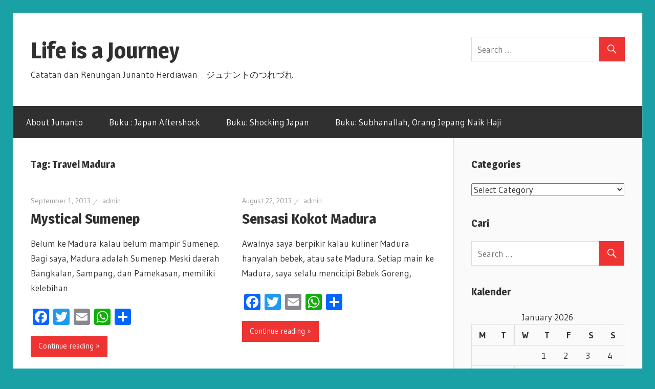

--- FILE ---
content_type: text/html; charset=UTF-8
request_url: http://junantoherdiawan.com/tag/travel-madura/
body_size: 8624
content:
<!DOCTYPE html>
<html lang="en-US">

<head>
<meta charset="UTF-8">
<meta name="viewport" content="width=device-width, initial-scale=1">
<link rel="profile" href="http://gmpg.org/xfn/11">
<link rel="pingback" href="http://junantoherdiawan.com/xmlrpc.php">

<title>Travel Madura &#8211; Life is a Journey　</title>
<link rel='dns-prefetch' href='//fonts.googleapis.com' />
<link rel='dns-prefetch' href='//s.w.org' />
<link rel="alternate" type="application/rss+xml" title="Life is a Journey　 &raquo; Feed" href="http://junantoherdiawan.com/feed/" />
<link rel="alternate" type="application/rss+xml" title="Life is a Journey　 &raquo; Comments Feed" href="http://junantoherdiawan.com/comments/feed/" />
<link rel="alternate" type="application/rss+xml" title="Life is a Journey　 &raquo; Travel Madura Tag Feed" href="http://junantoherdiawan.com/tag/travel-madura/feed/" />
		<script type="text/javascript">
			window._wpemojiSettings = {"baseUrl":"https:\/\/s.w.org\/images\/core\/emoji\/11\/72x72\/","ext":".png","svgUrl":"https:\/\/s.w.org\/images\/core\/emoji\/11\/svg\/","svgExt":".svg","source":{"concatemoji":"http:\/\/junantoherdiawan.com\/wp-includes\/js\/wp-emoji-release.min.js?ver=4.9.26"}};
			!function(e,a,t){var n,r,o,i=a.createElement("canvas"),p=i.getContext&&i.getContext("2d");function s(e,t){var a=String.fromCharCode;p.clearRect(0,0,i.width,i.height),p.fillText(a.apply(this,e),0,0);e=i.toDataURL();return p.clearRect(0,0,i.width,i.height),p.fillText(a.apply(this,t),0,0),e===i.toDataURL()}function c(e){var t=a.createElement("script");t.src=e,t.defer=t.type="text/javascript",a.getElementsByTagName("head")[0].appendChild(t)}for(o=Array("flag","emoji"),t.supports={everything:!0,everythingExceptFlag:!0},r=0;r<o.length;r++)t.supports[o[r]]=function(e){if(!p||!p.fillText)return!1;switch(p.textBaseline="top",p.font="600 32px Arial",e){case"flag":return s([55356,56826,55356,56819],[55356,56826,8203,55356,56819])?!1:!s([55356,57332,56128,56423,56128,56418,56128,56421,56128,56430,56128,56423,56128,56447],[55356,57332,8203,56128,56423,8203,56128,56418,8203,56128,56421,8203,56128,56430,8203,56128,56423,8203,56128,56447]);case"emoji":return!s([55358,56760,9792,65039],[55358,56760,8203,9792,65039])}return!1}(o[r]),t.supports.everything=t.supports.everything&&t.supports[o[r]],"flag"!==o[r]&&(t.supports.everythingExceptFlag=t.supports.everythingExceptFlag&&t.supports[o[r]]);t.supports.everythingExceptFlag=t.supports.everythingExceptFlag&&!t.supports.flag,t.DOMReady=!1,t.readyCallback=function(){t.DOMReady=!0},t.supports.everything||(n=function(){t.readyCallback()},a.addEventListener?(a.addEventListener("DOMContentLoaded",n,!1),e.addEventListener("load",n,!1)):(e.attachEvent("onload",n),a.attachEvent("onreadystatechange",function(){"complete"===a.readyState&&t.readyCallback()})),(n=t.source||{}).concatemoji?c(n.concatemoji):n.wpemoji&&n.twemoji&&(c(n.twemoji),c(n.wpemoji)))}(window,document,window._wpemojiSettings);
		</script>
		<style type="text/css">
img.wp-smiley,
img.emoji {
	display: inline !important;
	border: none !important;
	box-shadow: none !important;
	height: 1em !important;
	width: 1em !important;
	margin: 0 .07em !important;
	vertical-align: -0.1em !important;
	background: none !important;
	padding: 0 !important;
}
</style>
<link rel='stylesheet' id='cptch_stylesheet-css'  href='http://junantoherdiawan.com/wp-content/plugins/captcha/css/front_end_style.css?ver=4.4.5' type='text/css' media='all' />
<link rel='stylesheet' id='dashicons-css'  href='http://junantoherdiawan.com/wp-includes/css/dashicons.min.css?ver=4.9.26' type='text/css' media='all' />
<link rel='stylesheet' id='cptch_desktop_style-css'  href='http://junantoherdiawan.com/wp-content/plugins/captcha/css/desktop_style.css?ver=4.4.5' type='text/css' media='all' />
<link rel='stylesheet' id='wellington-stylesheet-css'  href='http://junantoherdiawan.com/wp-content/themes/wellington/style.css?ver=1.2.2' type='text/css' media='all' />
<link rel='stylesheet' id='genericons-css'  href='http://junantoherdiawan.com/wp-content/themes/wellington/css/genericons/genericons.css?ver=3.4.1' type='text/css' media='all' />
<link rel='stylesheet' id='wellington-default-fonts-css'  href='//fonts.googleapis.com/css?family=Gudea%3A400%2C400italic%2C700%2C700italic%7CMagra%3A400%2C400italic%2C700%2C700italic&#038;subset=latin%2Clatin-ext' type='text/css' media='all' />
<link rel='stylesheet' id='addtoany-css'  href='http://junantoherdiawan.com/wp-content/plugins/add-to-any/addtoany.min.css?ver=1.15' type='text/css' media='all' />
<script type='text/javascript' src='http://junantoherdiawan.com/wp-includes/js/jquery/jquery.js?ver=1.12.4'></script>
<script type='text/javascript' src='http://junantoherdiawan.com/wp-includes/js/jquery/jquery-migrate.min.js?ver=1.4.1'></script>
<script type='text/javascript' src='http://junantoherdiawan.com/wp-content/plugins/add-to-any/addtoany.min.js?ver=1.1'></script>
<!--[if lt IE 9]>
<script type='text/javascript' src='http://junantoherdiawan.com/wp-content/themes/wellington/js/html5shiv.min.js?ver=3.7.3'></script>
<![endif]-->
<script type='text/javascript'>
/* <![CDATA[ */
var wellington_menu_title = "Navigation";
/* ]]> */
</script>
<script type='text/javascript' src='http://junantoherdiawan.com/wp-content/themes/wellington/js/navigation.js?ver=20160719'></script>
<link rel='https://api.w.org/' href='http://junantoherdiawan.com/wp-json/' />
<link rel="EditURI" type="application/rsd+xml" title="RSD" href="http://junantoherdiawan.com/xmlrpc.php?rsd" />
<link rel="wlwmanifest" type="application/wlwmanifest+xml" href="http://junantoherdiawan.com/wp-includes/wlwmanifest.xml" /> 
<meta name="generator" content="WordPress 4.9.26" />

<script data-cfasync="false">
window.a2a_config=window.a2a_config||{};a2a_config.callbacks=[];a2a_config.overlays=[];a2a_config.templates={};
(function(d,s,a,b){a=d.createElement(s);b=d.getElementsByTagName(s)[0];a.async=1;a.src="https://static.addtoany.com/menu/page.js";b.parentNode.insertBefore(a,b);})(document,"script");
</script>
		<style type="text/css">.recentcomments a{display:inline !important;padding:0 !important;margin:0 !important;}</style>
		<style type="text/css" id="custom-background-css">
body.custom-background { background-color: #1aa1a5; }
</style>
</head>

<body class="archive tag tag-travel-madura tag-419 custom-background post-layout-two-columns post-layout-columns">

	<div id="header-top" class="header-bar-wrap"></div>

	<div id="page" class="hfeed site">

		<a class="skip-link screen-reader-text" href="#content">Skip to content</a>

		<header id="masthead" class="site-header clearfix" role="banner">

			<div class="header-main container clearfix">

				<div id="logo" class="site-branding clearfix">

										
			<p class="site-title"><a href="http://junantoherdiawan.com/" rel="home">Life is a Journey　</a></p>

							
			<p class="site-description">Catatan dan Renungan Junanto Herdiawan　ジュナントのつれづれ</p>

		
				</div><!-- .site-branding -->

				<div class="header-widgets clearfix">

					<aside id="search-5" class="header-widget widget_search">
<form role="search" method="get" class="search-form" action="http://junantoherdiawan.com/">
	<label>
		<span class="screen-reader-text">Search for:</span>
		<input type="search" class="search-field"
			placeholder="Search &hellip;"
			value="" name="s"
			title="Search for:" />
	</label>
	<button type="submit" class="search-submit">
		<span class="genericon-search"></span>
		<span class="screen-reader-text">Search</span>
	</button>
</form>
</aside>
				</div><!-- .header-widgets -->

			</div><!-- .header-main -->

			<div id="main-navigation-wrap" class="primary-navigation-wrap">

				
				<nav id="main-navigation" class="primary-navigation navigation container clearfix" role="navigation">
					<ul id="menu-main-navigation" class="main-navigation-menu menu"><li class="page_item page-item-7"><a href="http://junantoherdiawan.com/tentang-junanto-herdiawan/">About Junanto</a></li>
<li class="page_item page-item-524"><a href="http://junantoherdiawan.com/book-%e7%a7%81%e3%81%ae%e6%9c%ac-buku/">Buku : Japan Aftershock</a></li>
<li class="page_item page-item-1052"><a href="http://junantoherdiawan.com/buku-shocking-japan-sisi-lain-jepang-yang-mengejutkan/">Buku: Shocking Japan</a></li>
<li class="page_item page-item-1782"><a href="http://junantoherdiawan.com/buku-subhanallah-orang-jepang-naik-haji/">Buku: Subhanallah, Orang Jepang Naik Haji</a></li>
</ul>				</nav><!-- #main-navigation -->

			</div>

		</header><!-- #masthead -->

		
		
		
		<div id="content" class="site-content container clearfix">

	<section id="primary" class="content-archive content-area">
		<main id="main" class="site-main" role="main">

		
			<header class="page-header">

				<h1 class="archive-title">Tag: Travel Madura</h1>				
			</header><!-- .page-header -->

			<div id="post-wrapper" class="post-wrapper clearfix">

				
<div class="post-column clearfix">

	<article id="post-1399" class="post-1399 post type-post status-publish format-standard hentry category-citizen-journalism category-suroboyo-an category-travel-and-living tag-asta-tinggi-sumenep tag-jalan-sumenep tag-madura tag-masjid-jami-sumenep tag-travel-madura tag-travel-sumenep tag-wisata-sumenep">

		
		<header class="entry-header">

			<div class="entry-meta"><span class="meta-date"><a href="http://junantoherdiawan.com/2013/09/01/mystical-sumenep/" title="3:02 pm" rel="bookmark"><time class="entry-date published updated" datetime="2013-09-01T15:02:14+00:00">September 1, 2013</time></a></span><span class="meta-author"> <span class="author vcard"><a class="url fn n" href="http://junantoherdiawan.com/author/admin/" title="View all posts by admin" rel="author">admin</a></span></span></div>
			<h2 class="entry-title"><a href="http://junantoherdiawan.com/2013/09/01/mystical-sumenep/" rel="bookmark">Mystical Sumenep</a></h2>
		</header><!-- .entry-header -->

		<div class="entry-content entry-excerpt clearfix">
			<p>Belum ke Madura kalau belum mampir Sumenep. Bagi saya, Madura adalah Sumenep. Meski daerah Bangkalan, Sampang, dan Pamekasan, memiliki kelebihan</p>
<div class="addtoany_share_save_container addtoany_content addtoany_content_bottom"><div class="a2a_kit a2a_kit_size_32 addtoany_list" data-a2a-url="http://junantoherdiawan.com/2013/09/01/mystical-sumenep/" data-a2a-title="Mystical Sumenep"><a class="a2a_button_facebook" href="https://www.addtoany.com/add_to/facebook?linkurl=http%3A%2F%2Fjunantoherdiawan.com%2F2013%2F09%2F01%2Fmystical-sumenep%2F&amp;linkname=Mystical%20Sumenep" title="Facebook" rel="nofollow noopener" target="_blank"></a><a class="a2a_button_twitter" href="https://www.addtoany.com/add_to/twitter?linkurl=http%3A%2F%2Fjunantoherdiawan.com%2F2013%2F09%2F01%2Fmystical-sumenep%2F&amp;linkname=Mystical%20Sumenep" title="Twitter" rel="nofollow noopener" target="_blank"></a><a class="a2a_button_email" href="https://www.addtoany.com/add_to/email?linkurl=http%3A%2F%2Fjunantoherdiawan.com%2F2013%2F09%2F01%2Fmystical-sumenep%2F&amp;linkname=Mystical%20Sumenep" title="Email" rel="nofollow noopener" target="_blank"></a><a class="a2a_button_whatsapp" href="https://www.addtoany.com/add_to/whatsapp?linkurl=http%3A%2F%2Fjunantoherdiawan.com%2F2013%2F09%2F01%2Fmystical-sumenep%2F&amp;linkname=Mystical%20Sumenep" title="WhatsApp" rel="nofollow noopener" target="_blank"></a><a class="a2a_dd addtoany_share_save addtoany_share" href="https://www.addtoany.com/share"></a></div></div>			
		<a href="http://junantoherdiawan.com/2013/09/01/mystical-sumenep/" class="more-link">Continue reading &raquo;</a>

				</div><!-- .entry-content -->

	</article>

</div>

<div class="post-column clearfix">

	<article id="post-1373" class="post-1373 post type-post status-publish format-standard hentry category-kuliner category-suroboyo-an category-travel-and-living tag-kaki-sapi-madura tag-kaldu-kokot-madura tag-kokot-madura tag-kuliner-madura tag-travel-madura">

		
		<header class="entry-header">

			<div class="entry-meta"><span class="meta-date"><a href="http://junantoherdiawan.com/2013/08/22/sensasi-kokot-madura/" title="8:24 am" rel="bookmark"><time class="entry-date published updated" datetime="2013-08-22T08:24:23+00:00">August 22, 2013</time></a></span><span class="meta-author"> <span class="author vcard"><a class="url fn n" href="http://junantoherdiawan.com/author/admin/" title="View all posts by admin" rel="author">admin</a></span></span></div>
			<h2 class="entry-title"><a href="http://junantoherdiawan.com/2013/08/22/sensasi-kokot-madura/" rel="bookmark">Sensasi Kokot Madura</a></h2>
		</header><!-- .entry-header -->

		<div class="entry-content entry-excerpt clearfix">
			<p>Awalnya saya berpikir kalau kuliner Madura hanyalah bebek, atau sate Madura. Setiap main ke Madura, saya selalu mencicipi Bebek Goreng,</p>
<div class="addtoany_share_save_container addtoany_content addtoany_content_bottom"><div class="a2a_kit a2a_kit_size_32 addtoany_list" data-a2a-url="http://junantoherdiawan.com/2013/08/22/sensasi-kokot-madura/" data-a2a-title="Sensasi Kokot Madura"><a class="a2a_button_facebook" href="https://www.addtoany.com/add_to/facebook?linkurl=http%3A%2F%2Fjunantoherdiawan.com%2F2013%2F08%2F22%2Fsensasi-kokot-madura%2F&amp;linkname=Sensasi%20Kokot%20Madura" title="Facebook" rel="nofollow noopener" target="_blank"></a><a class="a2a_button_twitter" href="https://www.addtoany.com/add_to/twitter?linkurl=http%3A%2F%2Fjunantoherdiawan.com%2F2013%2F08%2F22%2Fsensasi-kokot-madura%2F&amp;linkname=Sensasi%20Kokot%20Madura" title="Twitter" rel="nofollow noopener" target="_blank"></a><a class="a2a_button_email" href="https://www.addtoany.com/add_to/email?linkurl=http%3A%2F%2Fjunantoherdiawan.com%2F2013%2F08%2F22%2Fsensasi-kokot-madura%2F&amp;linkname=Sensasi%20Kokot%20Madura" title="Email" rel="nofollow noopener" target="_blank"></a><a class="a2a_button_whatsapp" href="https://www.addtoany.com/add_to/whatsapp?linkurl=http%3A%2F%2Fjunantoherdiawan.com%2F2013%2F08%2F22%2Fsensasi-kokot-madura%2F&amp;linkname=Sensasi%20Kokot%20Madura" title="WhatsApp" rel="nofollow noopener" target="_blank"></a><a class="a2a_dd addtoany_share_save addtoany_share" href="https://www.addtoany.com/share"></a></div></div>			
		<a href="http://junantoherdiawan.com/2013/08/22/sensasi-kokot-madura/" class="more-link">Continue reading &raquo;</a>

				</div><!-- .entry-content -->

	</article>

</div>

			</div>

			
		
		</main><!-- #main -->
	</section><!-- #primary -->

	
	<section id="secondary" class="sidebar widget-area clearfix" role="complementary">

		<aside id="categories-4" class="widget widget_categories clearfix"><div class="widget-header"><h3 class="widget-title">Categories</h3></div><form action="http://junantoherdiawan.com" method="get"><label class="screen-reader-text" for="cat">Categories</label><select  name='cat' id='cat' class='postform' >
	<option value='-1'>Select Category</option>
	<option class="level-0" value="42">Articles in English (Travel and Living)</option>
	<option class="level-0" value="12">Artikel di Media Massa</option>
	<option class="level-0" value="7">Catatan Ekonomi</option>
	<option class="level-0" value="81">Catatan Kuliner 2006 &#8211; 2009</option>
	<option class="level-0" value="4">Catatan Kuliner 2010 &#8211; now</option>
	<option class="level-0" value="41">Citizen Journalism</option>
	<option class="level-0" value="1">Jepang-siana</option>
	<option class="level-0" value="211">levitation</option>
	<option class="level-0" value="6">Musik dan Seni</option>
	<option class="level-0" value="293">My Shoot in Japan</option>
	<option class="level-0" value="76">Ocehan Filsafat</option>
	<option class="level-0" value="5">Orang Jepang Naik Haji</option>
	<option class="level-0" value="74">Ruang Baca Buku</option>
	<option class="level-0" value="369">Suroboyo-an</option>
	<option class="level-0" value="83">Tentang Orang (Catatan, Kenangan, Obituari)</option>
	<option class="level-0" value="327">Travel and Living</option>
	<option class="level-0" value="75">日本語ブログ &#8211; in Japanese &#8211; Bahasa Jepang</option>
</select>
</form>
<script type='text/javascript'>
/* <![CDATA[ */
(function() {
	var dropdown = document.getElementById( "cat" );
	function onCatChange() {
		if ( dropdown.options[ dropdown.selectedIndex ].value > 0 ) {
			dropdown.parentNode.submit();
		}
	}
	dropdown.onchange = onCatChange;
})();
/* ]]> */
</script>

</aside><aside id="search-3" class="widget widget_search clearfix"><div class="widget-header"><h3 class="widget-title">Cari</h3></div>
<form role="search" method="get" class="search-form" action="http://junantoherdiawan.com/">
	<label>
		<span class="screen-reader-text">Search for:</span>
		<input type="search" class="search-field"
			placeholder="Search &hellip;"
			value="" name="s"
			title="Search for:" />
	</label>
	<button type="submit" class="search-submit">
		<span class="genericon-search"></span>
		<span class="screen-reader-text">Search</span>
	</button>
</form>
</aside><aside id="calendar-3" class="widget widget_calendar clearfix"><div class="widget-header"><h3 class="widget-title">Kalender</h3></div><div id="calendar_wrap" class="calendar_wrap"><table id="wp-calendar">
	<caption>January 2026</caption>
	<thead>
	<tr>
		<th scope="col" title="Monday">M</th>
		<th scope="col" title="Tuesday">T</th>
		<th scope="col" title="Wednesday">W</th>
		<th scope="col" title="Thursday">T</th>
		<th scope="col" title="Friday">F</th>
		<th scope="col" title="Saturday">S</th>
		<th scope="col" title="Sunday">S</th>
	</tr>
	</thead>

	<tfoot>
	<tr>
		<td colspan="3" id="prev"><a href="http://junantoherdiawan.com/2024/11/">&laquo; Nov</a></td>
		<td class="pad">&nbsp;</td>
		<td colspan="3" id="next" class="pad">&nbsp;</td>
	</tr>
	</tfoot>

	<tbody>
	<tr>
		<td colspan="3" class="pad">&nbsp;</td><td>1</td><td>2</td><td>3</td><td>4</td>
	</tr>
	<tr>
		<td>5</td><td>6</td><td>7</td><td>8</td><td>9</td><td>10</td><td>11</td>
	</tr>
	<tr>
		<td>12</td><td>13</td><td>14</td><td>15</td><td>16</td><td>17</td><td id="today">18</td>
	</tr>
	<tr>
		<td>19</td><td>20</td><td>21</td><td>22</td><td>23</td><td>24</td><td>25</td>
	</tr>
	<tr>
		<td>26</td><td>27</td><td>28</td><td>29</td><td>30</td><td>31</td>
		<td class="pad" colspan="1">&nbsp;</td>
	</tr>
	</tbody>
	</table></div></aside><aside id="pages-3" class="widget widget_pages clearfix"><div class="widget-header"><h3 class="widget-title">Halaman</h3></div>		<ul>
			<li class="page_item page-item-7"><a href="http://junantoherdiawan.com/tentang-junanto-herdiawan/">About Junanto</a></li>
<li class="page_item page-item-524"><a href="http://junantoherdiawan.com/book-%e7%a7%81%e3%81%ae%e6%9c%ac-buku/">Buku : Japan Aftershock</a></li>
<li class="page_item page-item-1052"><a href="http://junantoherdiawan.com/buku-shocking-japan-sisi-lain-jepang-yang-mengejutkan/">Buku: Shocking Japan</a></li>
<li class="page_item page-item-1782"><a href="http://junantoherdiawan.com/buku-subhanallah-orang-jepang-naik-haji/">Buku: Subhanallah, Orang Jepang Naik Haji</a></li>
		</ul>
		</aside><aside id="archives-3" class="widget widget_archive clearfix"><div class="widget-header"><h3 class="widget-title">Arsip</h3></div>		<label class="screen-reader-text" for="archives-dropdown-3">Arsip</label>
		<select id="archives-dropdown-3" name="archive-dropdown" onchange='document.location.href=this.options[this.selectedIndex].value;'>
			
			<option value="">Select Month</option>
				<option value='http://junantoherdiawan.com/2024/11/'> November 2024 &nbsp;(1)</option>
	<option value='http://junantoherdiawan.com/2021/09/'> September 2021 &nbsp;(1)</option>
	<option value='http://junantoherdiawan.com/2021/07/'> July 2021 &nbsp;(2)</option>
	<option value='http://junantoherdiawan.com/2021/06/'> June 2021 &nbsp;(1)</option>
	<option value='http://junantoherdiawan.com/2021/04/'> April 2021 &nbsp;(1)</option>
	<option value='http://junantoherdiawan.com/2021/03/'> March 2021 &nbsp;(4)</option>
	<option value='http://junantoherdiawan.com/2019/09/'> September 2019 &nbsp;(1)</option>
	<option value='http://junantoherdiawan.com/2019/06/'> June 2019 &nbsp;(1)</option>
	<option value='http://junantoherdiawan.com/2019/05/'> May 2019 &nbsp;(2)</option>
	<option value='http://junantoherdiawan.com/2018/12/'> December 2018 &nbsp;(2)</option>
	<option value='http://junantoherdiawan.com/2018/11/'> November 2018 &nbsp;(3)</option>
	<option value='http://junantoherdiawan.com/2018/01/'> January 2018 &nbsp;(1)</option>
	<option value='http://junantoherdiawan.com/2017/12/'> December 2017 &nbsp;(3)</option>
	<option value='http://junantoherdiawan.com/2017/11/'> November 2017 &nbsp;(3)</option>
	<option value='http://junantoherdiawan.com/2017/09/'> September 2017 &nbsp;(2)</option>
	<option value='http://junantoherdiawan.com/2017/08/'> August 2017 &nbsp;(3)</option>
	<option value='http://junantoherdiawan.com/2017/07/'> July 2017 &nbsp;(2)</option>
	<option value='http://junantoherdiawan.com/2017/04/'> April 2017 &nbsp;(1)</option>
	<option value='http://junantoherdiawan.com/2017/03/'> March 2017 &nbsp;(2)</option>
	<option value='http://junantoherdiawan.com/2016/07/'> July 2016 &nbsp;(1)</option>
	<option value='http://junantoherdiawan.com/2015/07/'> July 2015 &nbsp;(1)</option>
	<option value='http://junantoherdiawan.com/2015/06/'> June 2015 &nbsp;(1)</option>
	<option value='http://junantoherdiawan.com/2015/03/'> March 2015 &nbsp;(1)</option>
	<option value='http://junantoherdiawan.com/2015/01/'> January 2015 &nbsp;(1)</option>
	<option value='http://junantoherdiawan.com/2014/12/'> December 2014 &nbsp;(3)</option>
	<option value='http://junantoherdiawan.com/2014/11/'> November 2014 &nbsp;(1)</option>
	<option value='http://junantoherdiawan.com/2014/10/'> October 2014 &nbsp;(2)</option>
	<option value='http://junantoherdiawan.com/2014/08/'> August 2014 &nbsp;(6)</option>
	<option value='http://junantoherdiawan.com/2014/07/'> July 2014 &nbsp;(3)</option>
	<option value='http://junantoherdiawan.com/2014/06/'> June 2014 &nbsp;(4)</option>
	<option value='http://junantoherdiawan.com/2014/05/'> May 2014 &nbsp;(4)</option>
	<option value='http://junantoherdiawan.com/2014/04/'> April 2014 &nbsp;(1)</option>
	<option value='http://junantoherdiawan.com/2014/03/'> March 2014 &nbsp;(11)</option>
	<option value='http://junantoherdiawan.com/2014/01/'> January 2014 &nbsp;(1)</option>
	<option value='http://junantoherdiawan.com/2013/12/'> December 2013 &nbsp;(1)</option>
	<option value='http://junantoherdiawan.com/2013/11/'> November 2013 &nbsp;(4)</option>
	<option value='http://junantoherdiawan.com/2013/10/'> October 2013 &nbsp;(5)</option>
	<option value='http://junantoherdiawan.com/2013/09/'> September 2013 &nbsp;(4)</option>
	<option value='http://junantoherdiawan.com/2013/08/'> August 2013 &nbsp;(2)</option>
	<option value='http://junantoherdiawan.com/2013/07/'> July 2013 &nbsp;(3)</option>
	<option value='http://junantoherdiawan.com/2013/06/'> June 2013 &nbsp;(4)</option>
	<option value='http://junantoherdiawan.com/2013/05/'> May 2013 &nbsp;(4)</option>
	<option value='http://junantoherdiawan.com/2013/04/'> April 2013 &nbsp;(1)</option>
	<option value='http://junantoherdiawan.com/2013/03/'> March 2013 &nbsp;(2)</option>
	<option value='http://junantoherdiawan.com/2013/02/'> February 2013 &nbsp;(4)</option>
	<option value='http://junantoherdiawan.com/2012/12/'> December 2012 &nbsp;(4)</option>
	<option value='http://junantoherdiawan.com/2012/11/'> November 2012 &nbsp;(5)</option>
	<option value='http://junantoherdiawan.com/2012/10/'> October 2012 &nbsp;(5)</option>
	<option value='http://junantoherdiawan.com/2012/09/'> September 2012 &nbsp;(6)</option>
	<option value='http://junantoherdiawan.com/2012/08/'> August 2012 &nbsp;(6)</option>
	<option value='http://junantoherdiawan.com/2012/07/'> July 2012 &nbsp;(13)</option>
	<option value='http://junantoherdiawan.com/2012/06/'> June 2012 &nbsp;(9)</option>
	<option value='http://junantoherdiawan.com/2012/05/'> May 2012 &nbsp;(2)</option>
	<option value='http://junantoherdiawan.com/2012/04/'> April 2012 &nbsp;(12)</option>
	<option value='http://junantoherdiawan.com/2012/03/'> March 2012 &nbsp;(14)</option>
	<option value='http://junantoherdiawan.com/2012/02/'> February 2012 &nbsp;(12)</option>
	<option value='http://junantoherdiawan.com/2012/01/'> January 2012 &nbsp;(62)</option>
	<option value='http://junantoherdiawan.com/2011/12/'> December 2011 &nbsp;(37)</option>

		</select>
		</aside>		<aside id="recent-posts-3" class="widget widget_recent_entries clearfix">		<div class="widget-header"><h3 class="widget-title">Posting Terbaru</h3></div>		<ul>
											<li>
					<a href="http://junantoherdiawan.com/2024/11/14/orang-amerika-peduli-sampah-di-krui/">Orang Amerika Peduli Sampah di Krui</a>
									</li>
											<li>
					<a href="http://junantoherdiawan.com/2021/09/15/meningkatkan-motivasi-hidup-dengan-demotivasi/">Meningkatkan Motivasi Hidup dengan Demotivasi</a>
									</li>
											<li>
					<a href="http://junantoherdiawan.com/2021/07/12/antara-sepak-bola-dan-pandemi-covid-19/">Antara Sepak Bola dan Pandemi Covid-19</a>
									</li>
											<li>
					<a href="http://junantoherdiawan.com/2021/07/04/proyek-kebahagiaan-hidup-santuy-nikmati-proses/">Proyek Kebahagiaan : Hidup Santuy, Nikmati Proses</a>
									</li>
											<li>
					<a href="http://junantoherdiawan.com/2021/06/24/mengenal-kebijakan-taper-dari-the-fed/">Mengenal Kebijakan Taper dari The Fed</a>
									</li>
					</ul>
		</aside><aside id="recent-comments-3" class="widget widget_recent_comments clearfix"><div class="widget-header"><h3 class="widget-title">Komentar Terbaru</h3></div><ul id="recentcomments"><li class="recentcomments"><span class="comment-author-link"><a href='http://stenote-berkata.blogspot.com/2018/09/paris-di-latin-quarter.html' rel='external nofollow' class='url'>Steven Toh</a></span> on <a href="http://junantoherdiawan.com/2014/08/11/aroma-sastra-dan-literasi-di-paris/#comment-135944">Aroma Sastra dan Literasi di Paris</a></li><li class="recentcomments"><span class="comment-author-link"><a href='https://bangdzul.com/' rel='external nofollow' class='url'>Bang Dzul</a></span> on <a href="http://junantoherdiawan.com/buku-subhanallah-orang-jepang-naik-haji/#comment-135619">Buku: Subhanallah, Orang Jepang Naik Haji</a></li><li class="recentcomments"><span class="comment-author-link">Wikwib</span> on <a href="http://junantoherdiawan.com/2012/11/28/jangan-hina-genghis-khan-di-mongol-shocking-mongolia-part-ii/#comment-135617">Jangan Hina Genghis Khan di Mongolia (Shocking Part II)</a></li><li class="recentcomments"><span class="comment-author-link">Mulyadi</span> on <a href="http://junantoherdiawan.com/2017/12/13/mencoba-kudu-kudu-di-makassar/#comment-135612">Mencoba Kudu-Kudu di Makassar</a></li><li class="recentcomments"><span class="comment-author-link"><a href='http://ittelkom-pwt.ac.id' rel='external nofollow' class='url'>Sam</a></span> on <a href="http://junantoherdiawan.com/2019/05/01/jelajah-kuliner-tasikmalaya/#comment-135607">Jelajah Kuliner Tasikmalaya</a></li></ul></aside><aside id="linkcat-2" class="widget widget_links clearfix"><div class="widget-header"><h3 class="widget-title">Blogroll</h3></div>
	<ul class='xoxo blogroll'>
<li><a href="http://codex.wordpress.org/">Documentation</a></li>
<li><a href="http://wordpress.org/extend/plugins/">Plugins</a></li>
<li><a href="http://studiojapanese.com">Studio Japanese</a></li>
<li><a href="http://wordpress.org/extend/ideas/">Suggest Ideas</a></li>
<li><a href="http://wordpress.org/support/">Support Forum</a></li>
<li><a href="http://wordpress.org/extend/themes/">Themes</a></li>
<li><a href="http://wordpress.org/news/">WordPress Blog</a></li>
<li><a href="http://planet.wordpress.org/">WordPress Planet</a></li>

	</ul>
</aside>
<aside id="wp_twitter_goodies_search_widgets" class="widget widget_wp_twitter_goodies_search clearfix"><div class="widget-header"><h3 class="widget-title">Twitter Goodies</h3></div><script src="http://widgets.twimg.com/j/2/widget.js"></script><script>new TWTR.Widget({  version: 2,  type: 'search', search: '@junanto', interval:6000, title: '', subject: '@junanto', width: 250,  height: 300,  theme: {    shell: {      background: '#333333',      color: '#FFFFFF'    },    tweets: {      background: '#000000',      color: '#FFFFFF',      links: '#4AED05'    }  },  features: {    scrollbar: true,    loop: true,    live: true,    hashtags: true,    timestamp: true,    avatars: true,    behavior: 'default'   }}).render().start();</script><div align="left">- <a href="http://bit.ly/tweet-goodies" title="Twitter Goodies - Search Widget" target="_blank"> <font size="1">Twitter Goodies - Search</font></a></div></aside><aside id="categories-3" class="widget widget_categories clearfix"><div class="widget-header"><h3 class="widget-title">Kategori</h3></div>		<ul>
	<li class="cat-item cat-item-42"><a href="http://junantoherdiawan.com/category/article-english/" title="Some of my articles in magazine or blogs">Articles in English (Travel and Living)</a> (15)
</li>
	<li class="cat-item cat-item-12"><a href="http://junantoherdiawan.com/category/artikel-koran/" title="Beberapa artikel saya yang dimuat di media massa cetak.">Artikel di Media Massa</a> (9)
</li>
	<li class="cat-item cat-item-7"><a href="http://junantoherdiawan.com/category/catatan-ekonomi/" title="Berbagai catatan dan pengalaman mengenai ekonomi makro dan internasional. Dalam menjalankan tugas sebagai analis ekonomi saya kerap bertemu dan berbincang dengan banyak pihak untuk mendiskusikan soal ekonomi. Berikut catatan yang dapat saya share dengan kawan-kawan. Moga-moga memberi manfaat.">Catatan Ekonomi</a> (17)
</li>
	<li class="cat-item cat-item-81"><a href="http://junantoherdiawan.com/category/catatan-kuliner-lama/" title="Catatan perjalanan dan kuliner selama tahun 2006 - 2009 di berbagai tempat, baik di Indonesia, maupun mancanegara. ">Catatan Kuliner 2006 &#8211; 2009</a> (2)
</li>
	<li class="cat-item cat-item-4"><a href="http://junantoherdiawan.com/category/kuliner/" title="Catatan tentang aneka kuliner yang saya cicipi di berbagai tempat dan negara, khususnya di Jepang, China, dan Korea Selatan.">Catatan Kuliner 2010 &#8211; now</a> (84)
</li>
	<li class="cat-item cat-item-41"><a href="http://junantoherdiawan.com/category/citizen-journalism/" title="Jurnalisme warga yg juga dimuat di http://kompasiana.com. Aneka liputan yang saya lakukan sebagai warga masyarakat yang ingin berbagi dan melaporkan kejadian yang dialami. Catatan jurnalisme ini juga sebagai upaya mengenang masa muda sebagai wartawan, dan tetap mengasah kepekaan akan berita.">Citizen Journalism</a> (65)
</li>
	<li class="cat-item cat-item-1"><a href="http://junantoherdiawan.com/category/japansiana/" title="Catatan mengenai hal-hal unik dan menarik dari masyarakat Jepang">Jepang-siana</a> (88)
</li>
	<li class="cat-item cat-item-211"><a href="http://junantoherdiawan.com/category/levitation-levitating/" >levitation</a> (15)
</li>
	<li class="cat-item cat-item-6"><a href="http://junantoherdiawan.com/category/musik-seni/" title="Catatan saya tentang berbagai acara musik, pertunjukan, dan seni, yang saya hadiri.">Musik dan Seni</a> (33)
</li>
	<li class="cat-item cat-item-293"><a href="http://junantoherdiawan.com/category/my-shoot-in-japan/" >My Shoot in Japan</a> (1)
</li>
	<li class="cat-item cat-item-76"><a href="http://junantoherdiawan.com/category/ocehan-filsafat/" title="Pemikiran acak dan paradoksial tentang berbagai ketidakjelasan hidup dan kehidupan">Ocehan Filsafat</a> (17)
</li>
	<li class="cat-item cat-item-5"><a href="http://junantoherdiawan.com/category/orang-jepang-naik-haji/" title="Catatan pengalaman saya menunaikan ibadah haji dari Jepang">Orang Jepang Naik Haji</a> (7)
</li>
	<li class="cat-item cat-item-74"><a href="http://junantoherdiawan.com/category/ruang-baca-buku/" title="Resensi buku-buku yang saya baca. Membaca adalah jendela dunia. Mari kita budayakan membaca buku.">Ruang Baca Buku</a> (8)
</li>
	<li class="cat-item cat-item-369"><a href="http://junantoherdiawan.com/category/suroboyo-an/" >Suroboyo-an</a> (29)
</li>
	<li class="cat-item cat-item-83"><a href="http://junantoherdiawan.com/category/tentang-orang/" title="Catatan saya tentang figur-figur yang saya jumpai dalam kehidupan">Tentang Orang (Catatan, Kenangan, Obituari)</a> (32)
</li>
	<li class="cat-item cat-item-327"><a href="http://junantoherdiawan.com/category/travel-and-living/" >Travel and Living</a> (52)
</li>
	<li class="cat-item cat-item-75"><a href="http://junantoherdiawan.com/category/blog-bahasa-jepang/" title="Beberapa catatan ringan dalam bahasa Jepang. Mohon maaf kalau belum sempurna, karena masih belajar. 私の日本語ブログです。日本語の小説やコラムなど。">日本語ブログ &#8211; in Japanese &#8211; Bahasa Jepang</a> (5)
</li>
		</ul>
</aside><aside id="search-4" class="widget widget_search clearfix"><div class="widget-header"><h3 class="widget-title">Cari</h3></div>
<form role="search" method="get" class="search-form" action="http://junantoherdiawan.com/">
	<label>
		<span class="screen-reader-text">Search for:</span>
		<input type="search" class="search-field"
			placeholder="Search &hellip;"
			value="" name="s"
			title="Search for:" />
	</label>
	<button type="submit" class="search-submit">
		<span class="genericon-search"></span>
		<span class="screen-reader-text">Search</span>
	</button>
</form>
</aside><aside id="text-3" class="widget widget_text clearfix"><div class="widget-header"><h3 class="widget-title">Pengunjung &#8211; Visitors</h3></div>			<div class="textwidget"><p><!-- Histats.com  START  (standard)--><br />
<script type="text/javascript">document.write(unescape("%3Cscript src=%27http://s10.histats.com/js15.js%27 type=%27text/javascript%27%3E%3C/script%3E"));</script><br />
<a href="http://www.histats.com" target="_blank" title="free html hit counter" ><script  type="text/javascript" >
try {Histats.start(1,1846088,4,406,165,100,"00011110");
Histats.track_hits();} catch(err){};
</script></a><br />
<noscript><a href="http://www.histats.com" target="_blank"><img  src="http://sstatic1.histats.com/0.gif?1846088&101" alt="free html hit counter" border="0"></a></noscript><br />
<!-- Histats.com  END  --></p>
</div>
		</aside>
	</section><!-- #secondary -->



	</div><!-- #content -->

	
	<div id="footer" class="footer-wrap">

		<footer id="colophon" class="site-footer container clearfix" role="contentinfo">

			
			<div id="footer-text" class="site-info">
				
	<span class="credit-link">
		Powered by <a href="http://wordpress.org" title="WordPress">WordPress</a> and <a href="https://themezee.com/themes/wellington/" title="Wellington WordPress Theme">Wellington</a>.	</span>

				</div><!-- .site-info -->

		</footer><!-- #colophon -->

	</div>

</div><!-- #page -->

<script type='text/javascript' src='http://junantoherdiawan.com/wp-includes/js/wp-embed.min.js?ver=4.9.26'></script>

</body>
</html>
